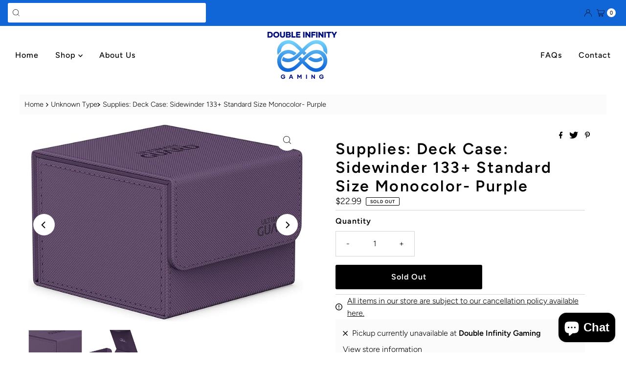

--- FILE ---
content_type: text/javascript; charset=utf-8
request_url: https://doubleinfinitygaming.com/products/supplies-deck-case-sidewinder-133-standard-size-monocolor-purple.js
body_size: 408
content:
{"id":9613668909372,"title":"Supplies: Deck Case: Sidewinder 133+ Standard Size Monocolor- Purple","handle":"supplies-deck-case-sidewinder-133-standard-size-monocolor-purple","description":"","published_at":"2024-07-19T12:31:20-04:00","created_at":"2024-07-19T12:31:20-04:00","vendor":"Double Infinity Gaming","type":"","tags":["supplies"],"price":2299,"price_min":2299,"price_max":2299,"available":false,"price_varies":false,"compare_at_price":null,"compare_at_price_min":0,"compare_at_price_max":0,"compare_at_price_varies":false,"variants":[{"id":49839088238908,"title":"Default Title","option1":"Default Title","option2":null,"option3":null,"sku":"","requires_shipping":true,"taxable":true,"featured_image":null,"available":false,"name":"Supplies: Deck Case: Sidewinder 133+ Standard Size Monocolor- Purple","public_title":null,"options":["Default Title"],"price":2299,"weight":454,"compare_at_price":null,"inventory_management":"shopify","barcode":"4056133024631","quantity_rule":{"min":1,"max":null,"increment":1},"quantity_price_breaks":[],"requires_selling_plan":false,"selling_plan_allocations":[]}],"images":["\/\/cdn.shopify.com\/s\/files\/1\/0732\/1311\/6732\/files\/81oQM3gs6cL._AC_SX679.jpg?v=1721406697","\/\/cdn.shopify.com\/s\/files\/1\/0732\/1311\/6732\/files\/71sWawrMJOL._AC_SX679.jpg?v=1721406703"],"featured_image":"\/\/cdn.shopify.com\/s\/files\/1\/0732\/1311\/6732\/files\/81oQM3gs6cL._AC_SX679.jpg?v=1721406697","options":[{"name":"Title","position":1,"values":["Default Title"]}],"url":"\/products\/supplies-deck-case-sidewinder-133-standard-size-monocolor-purple","media":[{"alt":null,"id":40231491600700,"position":1,"preview_image":{"aspect_ratio":1.389,"height":489,"width":679,"src":"https:\/\/cdn.shopify.com\/s\/files\/1\/0732\/1311\/6732\/files\/81oQM3gs6cL._AC_SX679.jpg?v=1721406697"},"aspect_ratio":1.389,"height":489,"media_type":"image","src":"https:\/\/cdn.shopify.com\/s\/files\/1\/0732\/1311\/6732\/files\/81oQM3gs6cL._AC_SX679.jpg?v=1721406697","width":679},{"alt":null,"id":40231492583740,"position":2,"preview_image":{"aspect_ratio":0.943,"height":720,"width":679,"src":"https:\/\/cdn.shopify.com\/s\/files\/1\/0732\/1311\/6732\/files\/71sWawrMJOL._AC_SX679.jpg?v=1721406703"},"aspect_ratio":0.943,"height":720,"media_type":"image","src":"https:\/\/cdn.shopify.com\/s\/files\/1\/0732\/1311\/6732\/files\/71sWawrMJOL._AC_SX679.jpg?v=1721406703","width":679}],"requires_selling_plan":false,"selling_plan_groups":[]}

--- FILE ---
content_type: text/javascript; charset=utf-8
request_url: https://doubleinfinitygaming.com/products/supplies-deck-case-sidewinder-133-standard-size-monocolor-purple.js
body_size: 400
content:
{"id":9613668909372,"title":"Supplies: Deck Case: Sidewinder 133+ Standard Size Monocolor- Purple","handle":"supplies-deck-case-sidewinder-133-standard-size-monocolor-purple","description":"","published_at":"2024-07-19T12:31:20-04:00","created_at":"2024-07-19T12:31:20-04:00","vendor":"Double Infinity Gaming","type":"","tags":["supplies"],"price":2299,"price_min":2299,"price_max":2299,"available":false,"price_varies":false,"compare_at_price":null,"compare_at_price_min":0,"compare_at_price_max":0,"compare_at_price_varies":false,"variants":[{"id":49839088238908,"title":"Default Title","option1":"Default Title","option2":null,"option3":null,"sku":"","requires_shipping":true,"taxable":true,"featured_image":null,"available":false,"name":"Supplies: Deck Case: Sidewinder 133+ Standard Size Monocolor- Purple","public_title":null,"options":["Default Title"],"price":2299,"weight":454,"compare_at_price":null,"inventory_management":"shopify","barcode":"4056133024631","quantity_rule":{"min":1,"max":null,"increment":1},"quantity_price_breaks":[],"requires_selling_plan":false,"selling_plan_allocations":[]}],"images":["\/\/cdn.shopify.com\/s\/files\/1\/0732\/1311\/6732\/files\/81oQM3gs6cL._AC_SX679.jpg?v=1721406697","\/\/cdn.shopify.com\/s\/files\/1\/0732\/1311\/6732\/files\/71sWawrMJOL._AC_SX679.jpg?v=1721406703"],"featured_image":"\/\/cdn.shopify.com\/s\/files\/1\/0732\/1311\/6732\/files\/81oQM3gs6cL._AC_SX679.jpg?v=1721406697","options":[{"name":"Title","position":1,"values":["Default Title"]}],"url":"\/products\/supplies-deck-case-sidewinder-133-standard-size-monocolor-purple","media":[{"alt":null,"id":40231491600700,"position":1,"preview_image":{"aspect_ratio":1.389,"height":489,"width":679,"src":"https:\/\/cdn.shopify.com\/s\/files\/1\/0732\/1311\/6732\/files\/81oQM3gs6cL._AC_SX679.jpg?v=1721406697"},"aspect_ratio":1.389,"height":489,"media_type":"image","src":"https:\/\/cdn.shopify.com\/s\/files\/1\/0732\/1311\/6732\/files\/81oQM3gs6cL._AC_SX679.jpg?v=1721406697","width":679},{"alt":null,"id":40231492583740,"position":2,"preview_image":{"aspect_ratio":0.943,"height":720,"width":679,"src":"https:\/\/cdn.shopify.com\/s\/files\/1\/0732\/1311\/6732\/files\/71sWawrMJOL._AC_SX679.jpg?v=1721406703"},"aspect_ratio":0.943,"height":720,"media_type":"image","src":"https:\/\/cdn.shopify.com\/s\/files\/1\/0732\/1311\/6732\/files\/71sWawrMJOL._AC_SX679.jpg?v=1721406703","width":679}],"requires_selling_plan":false,"selling_plan_groups":[]}